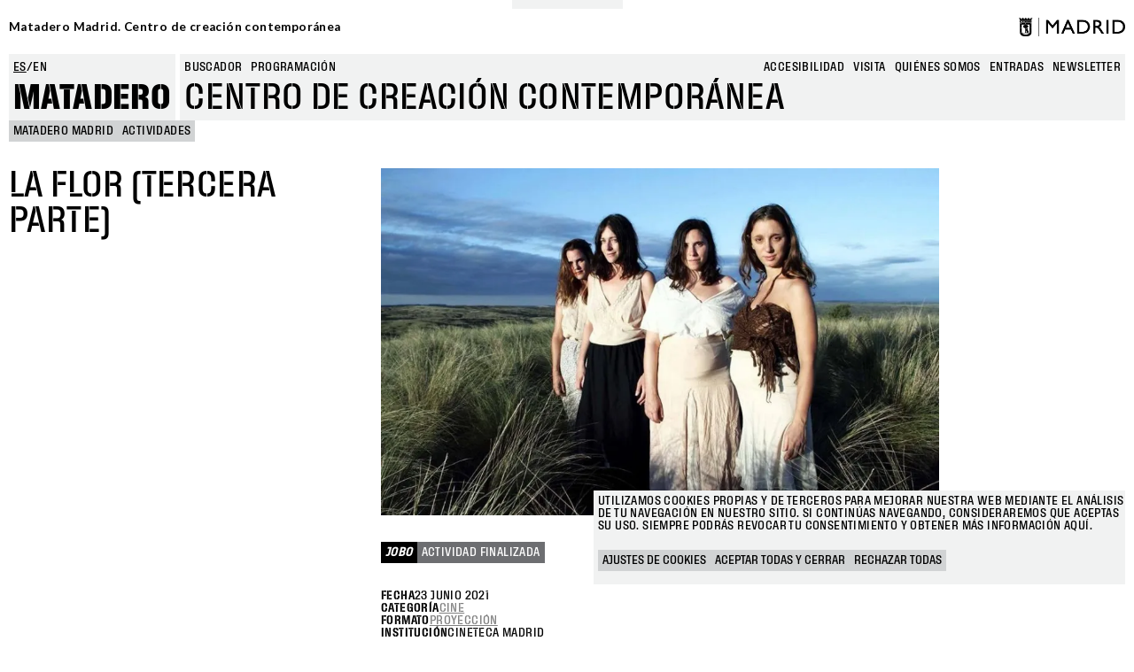

--- FILE ---
content_type: text/html; charset=UTF-8
request_url: https://www.mataderomadrid.org/programacion/la-flor-tercera-parte-0
body_size: 10633
content:
<!DOCTYPE html>
<html lang="es" dir="ltr" prefix="og: https://ogp.me/ns#">
  <head>
    <meta charset="utf-8" />
<script>window.dataLayer = window.dataLayer || []; window.dataLayer.push({"":"Matadero Madrid","entityCreated":"1621250144","entityBundle":"activity","entityId":"34538","primaryCategory":"programacion","subCategory1":"la-flor-tercera-parte-0","entityTaxonomy":{"area":{"169":"Cineteca Madrid"},"category":{"181":"Cine"}},"userUid":0});</script>
<script>localStorage.removeItem("popup_show");</script>
<meta name="description" content="Una potencia y ambición atípicas marcan el regreso del director de Historias extraordinarias. Seis relatos –cuatro que empiezan y no terminan, un quinto que sí lo hace y un sexto que acaba sin comenzar– proyectados en tres partes, pero que conforman una misma y gran película." />
<link rel="canonical" href="https://www.mataderomadrid.org/programacion/la-flor-tercera-parte-0" />
<meta property="og:site_name" content="Matadero Madrid" />
<meta property="og:type" content="article" />
<meta property="og:url" content="https://www.mataderomadrid.org/programacion/la-flor-tercera-parte-0" />
<meta property="og:title" content="LA FLOR (TERCERA PARTE)" />
<meta property="og:image" content="https://www.mataderomadrid.org/sites/default/files/file/image/field_images/2024/02/23757_la%20flor%202_1.jpg" />
<meta property="og:image:type" content="image/jpeg" />
<meta property="og:image:width" content="960" />
<meta property="og:image:height" content="600" />
<meta name="twitter:card" content="summary_large_image" />
<meta name="twitter:title" content="LA FLOR (TERCERA PARTE)" />
<meta name="twitter:image" content="https://www.mataderomadrid.org/sites/default/files/file/image/field_images/2024/02/23757_la%20flor%202_1.jpg" />
<meta name="Generator" content="Drupal 10 (https://www.drupal.org)" />
<meta name="MobileOptimized" content="width" />
<meta name="HandheldFriendly" content="true" />
<meta name="viewport" content="width=device-width, initial-scale=1, shrink-to-fit=no" />
<meta http-equiv="x-ua-compatible" content="ie=edge" />
<link rel="icon" href="/themes/custom/new_matadero/favicon.ico" type="image/vnd.microsoft.icon" />
<link rel="alternate" hreflang="es" href="https://www.mataderomadrid.org/programacion/la-flor-tercera-parte-0" />
<script src="/sites/default/files/eu_cookie_compliance/eu_cookie_compliance.script.js?t95l4l" defer></script>

    <title>LA FLOR (TERCERA PARTE) | Matadero Madrid</title>
    <link rel="stylesheet" media="all" href="/libraries/slick-carousel/slick/slick.css?t95l4l" />
<link rel="stylesheet" media="all" href="/core/misc/components/progress.module.css?t95l4l" />
<link rel="stylesheet" media="all" href="/core/misc/components/ajax-progress.module.css?t95l4l" />
<link rel="stylesheet" media="all" href="/core/modules/system/css/components/align.module.css?t95l4l" />
<link rel="stylesheet" media="all" href="/core/modules/system/css/components/fieldgroup.module.css?t95l4l" />
<link rel="stylesheet" media="all" href="/core/modules/system/css/components/container-inline.module.css?t95l4l" />
<link rel="stylesheet" media="all" href="/core/modules/system/css/components/clearfix.module.css?t95l4l" />
<link rel="stylesheet" media="all" href="/core/modules/system/css/components/details.module.css?t95l4l" />
<link rel="stylesheet" media="all" href="/core/modules/system/css/components/hidden.module.css?t95l4l" />
<link rel="stylesheet" media="all" href="/core/modules/system/css/components/item-list.module.css?t95l4l" />
<link rel="stylesheet" media="all" href="/core/modules/system/css/components/js.module.css?t95l4l" />
<link rel="stylesheet" media="all" href="/core/modules/system/css/components/nowrap.module.css?t95l4l" />
<link rel="stylesheet" media="all" href="/core/modules/system/css/components/position-container.module.css?t95l4l" />
<link rel="stylesheet" media="all" href="/core/modules/system/css/components/reset-appearance.module.css?t95l4l" />
<link rel="stylesheet" media="all" href="/core/modules/system/css/components/resize.module.css?t95l4l" />
<link rel="stylesheet" media="all" href="/core/modules/system/css/components/system-status-counter.css?t95l4l" />
<link rel="stylesheet" media="all" href="/core/modules/system/css/components/system-status-report-counters.css?t95l4l" />
<link rel="stylesheet" media="all" href="/core/modules/system/css/components/system-status-report-general-info.css?t95l4l" />
<link rel="stylesheet" media="all" href="/core/modules/system/css/components/tablesort.module.css?t95l4l" />
<link rel="stylesheet" media="all" href="/core/../themes/contrib/bootstrap_barrio/components/menu/menu.css?t95l4l" />
<link rel="stylesheet" media="all" href="/core/../themes/contrib/bootstrap_barrio/components/menu_main/menu_main.css?t95l4l" />
<link rel="stylesheet" media="all" href="/modules/contrib/eu_cookie_compliance/css/eu_cookie_compliance.bare.css?t95l4l" />
<link rel="stylesheet" media="all" href="/modules/contrib/better_exposed_filters/css/better_exposed_filters.css?t95l4l" />
<link rel="stylesheet" media="all" href="/modules/custom/mdcommon/modules/md_accesibility/css/accesibility.css?t95l4l" />
<link rel="stylesheet" media="all" href="/modules/contrib/social_media_links/css/social_media_links.theme.css?t95l4l" />
<link rel="stylesheet" media="all" href="/themes/contrib/bootstrap_barrio/css/components/node.css?t95l4l" />
<link rel="stylesheet" media="all" href="/themes/contrib/bootstrap_barrio/css/components/form.css?t95l4l" />
<link rel="stylesheet" media="all" href="/themes/contrib/bootstrap_barrio/css/colors/messages/messages-light.css?t95l4l" />
<link rel="stylesheet" media="all" href="/themes/custom/new_matadero/css/style.css?t95l4l" />
<link rel="stylesheet" media="all" href="//fonts.googleapis.com/css2?family=Lato:wght@700&amp;display=swap" />
<link rel="stylesheet" media="all" href="/themes/custom/new_matadero/css/theme/node/activity/node.activity.full.css?t95l4l" />
<link rel="stylesheet" media="all" href="/themes/custom/new_matadero/css/theme/node/mediateca/node.mediateca_video.full.css?t95l4l" />

    <script type="application/json" data-drupal-selector="drupal-settings-json">{"path":{"baseUrl":"\/","pathPrefix":"","currentPath":"node\/34538","currentPathIsAdmin":false,"isFront":false,"currentLanguage":"es"},"pluralDelimiter":"\u0003","suppressDeprecationErrors":true,"gtag":{"tagId":"","consentMode":false,"otherIds":[],"events":[],"additionalConfigInfo":[]},"ajaxPageState":{"libraries":"[base64]","theme":"new_matadero","theme_token":null},"ajaxTrustedUrl":{"\/buscar":true},"gtm":{"tagId":null,"settings":{"data_layer":"dataLayer","include_classes":true,"allowlist_classes":["google","nonGooglePixels","nonGoogleScripts","nonGoogleIframes"],"blocklist_classes":["customScripts","customPixels"],"include_environment":false,"environment_id":"","environment_token":""},"tagIds":["GTM-5TSV6J9"]},"dataLayer":{"defaultLang":"es","languages":{"es":{"id":"es","name":"Espa\u00f1ol","direction":"ltr","weight":0},"en":{"id":"en","name":"English","direction":"ltr","weight":1}}},"eu_cookie_compliance":{"cookie_policy_version":"1.0.0","popup_enabled":true,"popup_agreed_enabled":false,"popup_hide_agreed":false,"popup_clicking_confirmation":false,"popup_scrolling_confirmation":false,"popup_html_info":"\u003Cbutton type=\u0022button\u0022 class=\u0022eu-cookie-withdraw-tab\u0022\u003EGestionar cookies\u003C\/button\u003E\n\n\n\u003Cdiv role=\u0022alertdialog\u0022 aria-labelledby=\u0022popup-text\u0022  class=\u0022eu-cookie-compliance-banner eu-cookie-compliance-banner-info eu-cookie-compliance-banner--categories\u0022\u003E\n  \u003Cdiv class=\u0022popup-content info eu-cookie-compliance-content\u0022\u003E\n    \u003Cdiv id=\u0022popup-title\u0022 class=\u0022eu-cookie-compliance-title\u0022\u003E\n    \u003C\/div\u003E\n    \u003Cdiv id=\u0022popup-text\u0022 class=\u0022eu-cookie-compliance-message\u0022\u003E\n      \u003Cp\u003EUtilizamos cookies propias y de terceros para mejorar nuestra web mediante el an\u00e1lisis de tu navegaci\u00f3n en nuestro sitio. Si contin\u00faas navegando, consideraremos que aceptas su uso. Siempre podr\u00e1s revocar tu consentimiento y obtener m\u00e1s informaci\u00f3n aqu\u00ed.\u003C\/p\u003E\n          \u003C\/div\u003E\n\n                \u003Cdiv id=\u0022eu-cookie-compliance-categories-modal-overlay\u0022 class=\u0022eu-cookie-compliance-categories-modal-overlay\u0022\u003E\n              \u003Cdiv id=\u0022eu-cookie-compliance-categories-dialog\u0022 class=\u0022eu-cookie-compliance-categories-dialog\u0022\u003E\n                  \u003Cdiv id=\u0022eu-cookie-compliance-dialog-close\u0022 class=\u0022eu-cookie-compliance-dialog-close\u0022\u003E\n                      \u003Cspan\u003ECerrar\u003C\/span\u003E\n                      \u003Cimg src=\u0022\/themes\/custom\/new_matadero\/assets\/img\/icon-close.svg\u0022 alt=\u0022close\u0022\u003E\n                  \u003C\/div\u003E\n                  \u003Cdiv id=\u0022eu-cookie-compliance-summary\u0022 class=\u0022eu-cookie-compliance-summary\u0022\u003E\n                      \u003Ch2\u003EAjustes de cookies\u003C\/h2\u003E\n                      \u003Cp\u003ELas cookies son peque\u00f1os elementos de una web que se almacena en el ordenador, m\u00f3vil o tablet del usuario mientras est\u00e1 navegando. Nuestras cookies no guardan datos de car\u00e1cter personal y se utilizan para mejorar y optimizar su visita.\u003C\/p\u003E\n                  \u003C\/div\u003E\n                  \u003Cdiv id=\u0022eu-cookie-compliance-categories\u0022 class=\u0022eu-cookie-compliance-categories\u0022\u003E\n                                                \u003Cdetails class=\u0022eu-cookie-compliance-category\u0022\u003E\n                              \u003Csummary\u003EGeneral\u003C\/summary\u003E\n                              \u003Cdiv class=\u0022flex-container\u0022\u003E\n                                  \u003Cdiv class=\u0022category-checkbox\u0022\u003E\n                                      \u003Cinput type=\u0022checkbox\u0022 name=\u0022cookie-categories\u0022 id=\u0022cookie-category-general\u0022\n                                             value=\u0022general\u0022\n                                               checked                                                disabled  \u003E\n                                      \u003Clabel for=\u0022cookie-category-general\u0022\u003E\u003C\/label\u003E\n                                  \u003C\/div\u003E\n                                                                        \u003Cdiv class=\u0022eu-cookie-compliance-category-description\u0022\u003ECookies propias de sesi\u00f3n como la aceptaci\u00f3n de cookies\u003C\/div\u003E\n                                                                \u003C\/div\u003E\n                          \u003C\/details\u003E\n                                                \u003Cdetails class=\u0022eu-cookie-compliance-category\u0022\u003E\n                              \u003Csummary\u003ESeguimiento\u003C\/summary\u003E\n                              \u003Cdiv class=\u0022flex-container\u0022\u003E\n                                  \u003Cdiv class=\u0022category-checkbox\u0022\u003E\n                                      \u003Cinput type=\u0022checkbox\u0022 name=\u0022cookie-categories\u0022 id=\u0022cookie-category-analytics\u0022\n                                             value=\u0022analytics\u0022\n                                                                                             \u003E\n                                      \u003Clabel for=\u0022cookie-category-analytics\u0022\u003E\u003C\/label\u003E\n                                  \u003C\/div\u003E\n                                                                        \u003Cdiv class=\u0022eu-cookie-compliance-category-description\u0022\u003ECookies de an\u00e1lisis y seguimiento (Google Analytics, Google Tag Manager)\u003C\/div\u003E\n                                                                \u003C\/div\u003E\n                          \u003C\/details\u003E\n                                        \u003C\/div\u003E\n                  \u003Cdiv id=\u0022popup-buttons\u0022 class=\u0022eu-cookie-compliance-buttons eu-cookie-compliance-has-categories\u0022\u003E\n                                                \u003Cbutton type=\u0022button\u0022 class=\u0022eu-cookie-compliance-save-preferences-button\u0022\u003EGuardar ajustes\u003C\/button\u003E\n                                            \u003Cbutton type=\u0022button\u0022 class=\u0022agree-button eu-cookie-compliance-default-button button button--small button--primary\u0022\u003EAceptar todas y cerrar\u003C\/button\u003E\n                  \u003C\/div\u003E\n              \u003C\/div\u003E\n          \u003C\/div\u003E\n      \n    \u003Cdiv id=\u0022popup-buttons\u0022 class=\u0022eu-cookie-compliance-buttons eu-cookie-compliance-has-categories\u0022\u003E\n              \u003Cbutton type=\u0022button\u0022 class=\u0022eu-cookie-compliance-open-dialog\u0022\u003EAjustes de cookies\u003C\/button\u003E\n            \u003Cbutton type=\u0022button\u0022 class=\u0022agree-button eu-cookie-compliance-default-button button button--small button--primary\u0022\u003EAceptar todas y cerrar\u003C\/button\u003E\n              \u003Cbutton type=\u0022button\u0022 class=\u0022eu-cookie-compliance-default-button eu-cookie-compliance-reject-button button button--small\u0022\u003ERechazar todas\u003C\/button\u003E\n                    \u003Cbutton type=\u0022button\u0022 class=\u0022eu-cookie-withdraw-button visually-hidden button button--small\u0022\u003ERevocar consentimiento\u003C\/button\u003E\n          \u003C\/div\u003E\n\n  \u003C\/div\u003E\n\u003C\/div\u003E","use_mobile_message":false,"mobile_popup_html_info":"\u003Cbutton type=\u0022button\u0022 class=\u0022eu-cookie-withdraw-tab\u0022\u003EGestionar cookies\u003C\/button\u003E\n\n\n\u003Cdiv role=\u0022alertdialog\u0022 aria-labelledby=\u0022popup-text\u0022  class=\u0022eu-cookie-compliance-banner eu-cookie-compliance-banner-info eu-cookie-compliance-banner--categories\u0022\u003E\n  \u003Cdiv class=\u0022popup-content info eu-cookie-compliance-content\u0022\u003E\n    \u003Cdiv id=\u0022popup-title\u0022 class=\u0022eu-cookie-compliance-title\u0022\u003E\n    \u003C\/div\u003E\n    \u003Cdiv id=\u0022popup-text\u0022 class=\u0022eu-cookie-compliance-message\u0022\u003E\n      \n          \u003C\/div\u003E\n\n                \u003Cdiv id=\u0022eu-cookie-compliance-categories-modal-overlay\u0022 class=\u0022eu-cookie-compliance-categories-modal-overlay\u0022\u003E\n              \u003Cdiv id=\u0022eu-cookie-compliance-categories-dialog\u0022 class=\u0022eu-cookie-compliance-categories-dialog\u0022\u003E\n                  \u003Cdiv id=\u0022eu-cookie-compliance-dialog-close\u0022 class=\u0022eu-cookie-compliance-dialog-close\u0022\u003E\n                      \u003Cspan\u003ECerrar\u003C\/span\u003E\n                      \u003Cimg src=\u0022\/themes\/custom\/new_matadero\/assets\/img\/icon-close.svg\u0022 alt=\u0022close\u0022\u003E\n                  \u003C\/div\u003E\n                  \u003Cdiv id=\u0022eu-cookie-compliance-summary\u0022 class=\u0022eu-cookie-compliance-summary\u0022\u003E\n                      \u003Ch2\u003EAjustes de cookies\u003C\/h2\u003E\n                      \u003Cp\u003ELas cookies son peque\u00f1os elementos de una web que se almacena en el ordenador, m\u00f3vil o tablet del usuario mientras est\u00e1 navegando. Nuestras cookies no guardan datos de car\u00e1cter personal y se utilizan para mejorar y optimizar su visita.\u003C\/p\u003E\n                  \u003C\/div\u003E\n                  \u003Cdiv id=\u0022eu-cookie-compliance-categories\u0022 class=\u0022eu-cookie-compliance-categories\u0022\u003E\n                                                \u003Cdetails class=\u0022eu-cookie-compliance-category\u0022\u003E\n                              \u003Csummary\u003EGeneral\u003C\/summary\u003E\n                              \u003Cdiv class=\u0022flex-container\u0022\u003E\n                                  \u003Cdiv class=\u0022category-checkbox\u0022\u003E\n                                      \u003Cinput type=\u0022checkbox\u0022 name=\u0022cookie-categories\u0022 id=\u0022cookie-category-general\u0022\n                                             value=\u0022general\u0022\n                                               checked                                                disabled  \u003E\n                                      \u003Clabel for=\u0022cookie-category-general\u0022\u003E\u003C\/label\u003E\n                                  \u003C\/div\u003E\n                                                                        \u003Cdiv class=\u0022eu-cookie-compliance-category-description\u0022\u003ECookies propias de sesi\u00f3n como la aceptaci\u00f3n de cookies\u003C\/div\u003E\n                                                                \u003C\/div\u003E\n                          \u003C\/details\u003E\n                                                \u003Cdetails class=\u0022eu-cookie-compliance-category\u0022\u003E\n                              \u003Csummary\u003ESeguimiento\u003C\/summary\u003E\n                              \u003Cdiv class=\u0022flex-container\u0022\u003E\n                                  \u003Cdiv class=\u0022category-checkbox\u0022\u003E\n                                      \u003Cinput type=\u0022checkbox\u0022 name=\u0022cookie-categories\u0022 id=\u0022cookie-category-analytics\u0022\n                                             value=\u0022analytics\u0022\n                                                                                             \u003E\n                                      \u003Clabel for=\u0022cookie-category-analytics\u0022\u003E\u003C\/label\u003E\n                                  \u003C\/div\u003E\n                                                                        \u003Cdiv class=\u0022eu-cookie-compliance-category-description\u0022\u003ECookies de an\u00e1lisis y seguimiento (Google Analytics, Google Tag Manager)\u003C\/div\u003E\n                                                                \u003C\/div\u003E\n                          \u003C\/details\u003E\n                                        \u003C\/div\u003E\n                  \u003Cdiv id=\u0022popup-buttons\u0022 class=\u0022eu-cookie-compliance-buttons eu-cookie-compliance-has-categories\u0022\u003E\n                                                \u003Cbutton type=\u0022button\u0022 class=\u0022eu-cookie-compliance-save-preferences-button\u0022\u003EGuardar ajustes\u003C\/button\u003E\n                                            \u003Cbutton type=\u0022button\u0022 class=\u0022agree-button eu-cookie-compliance-default-button button button--small button--primary\u0022\u003EAceptar todas y cerrar\u003C\/button\u003E\n                  \u003C\/div\u003E\n              \u003C\/div\u003E\n          \u003C\/div\u003E\n      \n    \u003Cdiv id=\u0022popup-buttons\u0022 class=\u0022eu-cookie-compliance-buttons eu-cookie-compliance-has-categories\u0022\u003E\n              \u003Cbutton type=\u0022button\u0022 class=\u0022eu-cookie-compliance-open-dialog\u0022\u003EAjustes de cookies\u003C\/button\u003E\n            \u003Cbutton type=\u0022button\u0022 class=\u0022agree-button eu-cookie-compliance-default-button button button--small button--primary\u0022\u003EAceptar todas y cerrar\u003C\/button\u003E\n              \u003Cbutton type=\u0022button\u0022 class=\u0022eu-cookie-compliance-default-button eu-cookie-compliance-reject-button button button--small\u0022\u003ERechazar todas\u003C\/button\u003E\n                    \u003Cbutton type=\u0022button\u0022 class=\u0022eu-cookie-withdraw-button visually-hidden button button--small\u0022\u003ERevocar consentimiento\u003C\/button\u003E\n          \u003C\/div\u003E\n\n  \u003C\/div\u003E\n\u003C\/div\u003E","mobile_breakpoint":768,"popup_html_agreed":false,"popup_use_bare_css":true,"popup_height":"auto","popup_width":"100%","popup_delay":0,"popup_link":"\/politica-de-cookies","popup_link_new_window":true,"popup_position":false,"fixed_top_position":true,"popup_language":"es","store_consent":false,"better_support_for_screen_readers":false,"cookie_name":"cookie-agreed2","reload_page":false,"domain":"","domain_all_sites":false,"popup_eu_only":false,"popup_eu_only_js":false,"cookie_lifetime":100,"cookie_session":0,"set_cookie_session_zero_on_disagree":1,"disagree_do_not_show_popup":false,"method":"categories","automatic_cookies_removal":true,"allowed_cookies":"","withdraw_markup":"\u003Cbutton type=\u0022button\u0022 class=\u0022eu-cookie-withdraw-tab\u0022\u003EGestionar cookies\u003C\/button\u003E\n\u003Cdiv aria-labelledby=\u0022popup-text\u0022 class=\u0022eu-cookie-withdraw-banner\u0022\u003E\n  \u003Cdiv class=\u0022popup-content info eu-cookie-compliance-content\u0022\u003E\n    \u003Cdiv id=\u0022popup-text\u0022 class=\u0022eu-cookie-compliance-message\u0022 role=\u0022document\u0022\u003E\n      \u003Ch2\u003EWe use cookies on this site to enhance your user experience\u003C\/h2\u003E\u003Cp\u003EYou have given your consent for us to set cookies.\u003C\/p\u003E\n    \u003C\/div\u003E\n    \u003Cdiv id=\u0022popup-buttons\u0022 class=\u0022eu-cookie-compliance-buttons\u0022\u003E\n      \u003Cbutton type=\u0022button\u0022 class=\u0022eu-cookie-withdraw-button  button button--small button--primary\u0022\u003ERevocar consentimiento\u003C\/button\u003E\n    \u003C\/div\u003E\n  \u003C\/div\u003E\n\u003C\/div\u003E","withdraw_enabled":true,"reload_options":0,"reload_routes_list":"","withdraw_button_on_info_popup":true,"cookie_categories":["general","analytics"],"cookie_categories_details":{"general":{"uuid":"141fffe9-9f91-48da-9725-e82a52c5be06","langcode":"es","status":true,"dependencies":[],"id":"general","label":"General","description":"Cookies propias de sesi\u00f3n como la aceptaci\u00f3n de cookies","checkbox_default_state":"required","weight":-9},"analytics":{"uuid":"3f2eba85-9aad-4fce-b35f-29f2875a3111","langcode":"es","status":true,"dependencies":[],"id":"analytics","label":"Seguimiento","description":"Cookies de an\u00e1lisis y seguimiento (Google Analytics, Google Tag Manager)","checkbox_default_state":"unchecked","weight":-8}},"enable_save_preferences_button":true,"cookie_value_disagreed":"0","cookie_value_agreed_show_thank_you":"1","cookie_value_agreed":"2","containing_element":"body","settings_tab_enabled":false,"olivero_primary_button_classes":" button button--small button--primary","olivero_secondary_button_classes":" button button--small","close_button_action":"close_banner","open_by_default":true,"modules_allow_popup":true,"hide_the_banner":false,"geoip_match":true,"unverified_scripts":["\/sites\/default\/files\/google_tag\/matadero_madrid\/google_tag.script.js","\/sites\/default\/files\/google_tag\/matadero_madrid\/google_tag.data_layer.js"]},"field_group":{"html_element":{"mode":"full","context":"view","settings":{"classes":"main-content--left","show_empty_fields":false,"id":"","element":"div","show_label":false,"label_element":"h3","label_element_classes":"","attributes":"","effect":"none","speed":"fast"}}},"ajax":[],"user":{"uid":0,"permissionsHash":"9b1f68c242cae8cb1e11c86928344c1533ea3930ccb4d981a6f736e96b5e18eb"}}</script>
<script src="/core/misc/drupalSettingsLoader.js?v=10.4.5"></script>
<script src="/modules/contrib/google_tag/js/gtag.js?t95l4l"></script>
<script src="/modules/contrib/google_tag/js/gtm.js?t95l4l"></script>

  </head>
  <body class="layout-no-sidebars page-node-34538 path-node node--type-activity">
    <a href="#main-content" class="visually-hidden-focusable">
      Pasar al contenido principal
    </a>
    <noscript><iframe src="https://www.googletagmanager.com/ns.html?id=GTM-5TSV6J9"
                  height="0" width="0" style="display:none;visibility:hidden"></iframe></noscript>

      <div class="dialog-off-canvas-main-canvas" data-off-canvas-main-canvas>
    
<div id="page-wrapper">
  <div id="page">
            <section class="row region region-top-header">
    <div id="block-new-matadero-town-hall-header" data-block-plugin-id="md_town_hall_header_block" class="block block-mdcommon block-md-town-hall-header-block">
  
    
      <div class="content">
      <div class="web-name"><a href="/">Matadero Madrid. Centro de creación contemporánea</a></div>
<div class="logo"><a href="https://www.mataderomadrid.org/" class="ayto-logo" title="Ayuntamiento de Madrid" target="_blank"><img class="img-logo-madrid" src="/themes/custom/new_matadero/img/logo.png" alt="Madrid logo" />
</a></div>

    </div>
  </div>

  </section>

        <header id="header" class="header" role="banner" aria-label="Cabecera de sitio">
              <div class="content-wrapper">
            <section class="row region region-header-left">
    <div class="language-switcher-language-url block block-language block-language-blocklanguage-interface" id="block-new-matadero-language-switcher" role="navigation" data-block-plugin-id="language_block:language_interface">
  
    
      <div class="content">
      

  <nav class="links nav links-inline"><span hreflang="es" data-drupal-link-system-path="node/34538" class="es nav-link is-active" aria-current="page"><a href="/programacion/la-flor-tercera-parte-0" class="language-link is-active" hreflang="es" data-drupal-link-system-path="node/34538" aria-current="page">es</a></span><span hreflang="en" data-drupal-link-system-path="node/34538" class="en nav-link"><a href="/en/node/34538" class="language-link" hreflang="en" data-drupal-link-system-path="node/34538">en</a></span></nav>

    </div>
  </div>
<div id="block-new-matadero-site-name" data-block-plugin-id="custom_markup" class="block block-custom-markup-block block-custom-markup">
  
    
      <div class="content">
      <p><a href=/>Matadero</a></p>

    </div>
  </div>

  </section>

            <section class="row region region-header-right">
    <div class="views-exposed-form bef-exposed-form block block-views block-views-exposed-filter-blockgeneral-search-page-1" data-drupal-selector="views-exposed-form-general-search-page-1" id="block-new-matadero-search-input" data-block-plugin-id="views_exposed_filter_block:general_search-page_1">
  
    
      <div class="content">
      
<form action="/buscar" method="get" id="views-exposed-form-general-search-page-1" accept-charset="UTF-8">
  <div class="d-flex flex-wrap">
  





  <div class="js-form-item js-form-type-textfield form-type-textfield js-form-item-t form-item-t mb-3">
          <label for="edit-t">Buscar</label>
                    <input data-drupal-selector="edit-t" type="text" id="edit-t" name="t" value="" size="30" maxlength="128" placeholder="ESCRIBE AQUÍ" class="form-control" />

                      </div>
<div data-drupal-selector="edit-actions" class="form-actions js-form-wrapper form-wrapper mb-3" id="edit-actions"><button data-drupal-selector="edit-submit-general-search" type="submit" id="edit-submit-general-search" value="Apply" class="button js-form-submit form-submit btn btn-primary">Apply</button>
</div>

</div>

</form>

    </div>
  </div>
<nav role="navigation"  aria-label="Busqueda" aria-labelledby="block-new-matadero-search-menu-menu" id="block-new-matadero-search-menu" data-block-plugin-id="system_menu_block:search" class="block block-menu navigation menu--search">
        
                  <ul class="clearfix nav" data-component-id="bootstrap_barrio:menu">
                    <li class="nav-item">
                <span class="nav-link nav-link-">Buscador</span>
              </li>
                <li class="nav-item">
                <a href="/programacion" class="nav-link nav-link--programacion" data-drupal-link-system-path="programacion">Programación</a>
              </li>
        </ul>
  



  </nav>
<nav role="navigation"  aria-label="Navegación principal" aria-labelledby="block-new-matadero-menu-main-menu" id="block-new-matadero-menu-main" data-block-plugin-id="system_menu_block:main" class="block block-menu navigation menu--main">
        
              <ul class="clearfix nav navbar-nav" data-component-id="bootstrap_barrio:menu_main">
                    <li class="nav-item">
                          <a href="/accesibilidad" class="nav-link nav-link--accesibilidad" data-drupal-link-system-path="node/40233">Accesibilidad</a>
              </li>
                <li class="nav-item">
                          <a href="/visita" class="nav-link nav-link--visita" data-drupal-link-system-path="node/40225">Visita</a>
              </li>
                <li class="nav-item">
                          <a href="/quienes-somos" class="nav-link nav-link--quienes-somos" data-drupal-link-system-path="node/40223">Quiénes somos</a>
              </li>
                <li class="nav-item">
                          <a href="https://tienda.madrid-destino.com" target="_blank" class="nav-link nav-link-https--tiendamadrid-destinocom">entradas</a>
              </li>
                <li class="nav-item">
                          <a href="https://md-matadero.app.teenvio.com/form/md_matadero/1/" target="_blank" class="nav-link nav-link-https--md-mataderoappteenviocom-form-md-matadero-1-">newsletter</a>
              </li>
        </ul>
  



  </nav>
<div id="block-new-matadero-site-branding" data-block-plugin-id="custom_markup" class="block block-custom-markup-block block-custom-markup">
  
    
      <div class="content">
      <p>Centro de creación contemporánea</p>

    </div>
  </div>

  </section>

        </div>
          <section class="row region region-header-bottom">
    <div id="block-new-matadero-breadcrumbs" data-block-plugin-id="system_breadcrumb_block" class="block block-system block-system-breadcrumb-block">
  
    
      <div class="content">
      <nav role="navigation" aria-label="breadcrumb" style="">
  <ol class="breadcrumb">
                            <li class="breadcrumb-item">
            <a href="/">MATADERO MADRID</a>
          </li>
                                          <li class="breadcrumb-item">
            <a href="/programacion">Actividades</a>
          </li>
                    </ol>

                
  </nav>

    </div>
  </div>
<div data-drupal-messages-fallback class="hidden"></div>

  </section>

          </header>
    <header id="mobile-header" class="mobile-header" role="banner" aria-label="Cabecera de sitio">
        <section class="row region region-header-mobile-visible">
    <div id="block-new-matadero-site-name-mobile" data-block-plugin-id="custom_markup" class="block block-custom-markup-block block-custom-markup">
  
    
      <div class="content">
      <p><a href="/">Matadero</a></p>

    </div>
  </div>
<div id="block-new-matadero-menu-trigger" data-block-plugin-id="custom_markup" class="block block-custom-markup-block block-custom-markup">
  
    
      <div class="content">
      <p>MENU</p>

    </div>
  </div>
<div id="block-new-matadero-breadcrumbs-mobile" data-block-plugin-id="system_breadcrumb_block" class="block block-system block-system-breadcrumb-block">
  
    
      <div class="content">
      <nav role="navigation" aria-label="breadcrumb" style="">
  <ol class="breadcrumb">
                            <li class="breadcrumb-item">
            <a href="/">MATADERO MADRID</a>
          </li>
                                          <li class="breadcrumb-item">
            <a href="/programacion">Actividades</a>
          </li>
                    </ol>

                
  </nav>

    </div>
  </div>

  </section>

        <section class="row region region-header-mobile">
    <div class="views-exposed-form bef-exposed-form block block-views block-views-exposed-filter-blockgeneral-search-page-1" data-drupal-selector="views-exposed-form-general-search-page-1" id="block-new-matadero-search-input-mobile" data-block-plugin-id="views_exposed_filter_block:general_search-page_1">
  
    
      <div class="content">
      
<form action="/buscar" method="get" id="views-exposed-form-general-search-page-1" accept-charset="UTF-8">
  <div class="d-flex flex-wrap">
  





  <div class="js-form-item js-form-type-textfield form-type-textfield js-form-item-t form-item-t mb-3">
          <label for="edit-t--2">Buscar</label>
                    <input data-drupal-selector="edit-t" type="text" id="edit-t--2" name="t" value="" size="30" maxlength="128" placeholder="ESCRIBE AQUÍ" class="form-control" />

                      </div>
<div data-drupal-selector="edit-actions" class="form-actions js-form-wrapper form-wrapper mb-3" id="edit-actions--2"><button data-drupal-selector="edit-submit-general-search-2" type="submit" id="edit-submit-general-search--2" value="Apply" class="button js-form-submit form-submit btn btn-primary">Apply</button>
</div>

</div>

</form>

    </div>
  </div>
<div class="language-switcher-language-url block block-language block-language-blocklanguage-interface" id="block-new-matadero-language-switcher-mobile" role="navigation" data-block-plugin-id="language_block:language_interface">
  
    
      <div class="content">
      

  <nav class="links nav links-inline"><span hreflang="es" data-drupal-link-system-path="node/34538" class="es nav-link is-active" aria-current="page"><a href="/programacion/la-flor-tercera-parte-0" class="language-link is-active" hreflang="es" data-drupal-link-system-path="node/34538" aria-current="page">es</a></span><span hreflang="en" data-drupal-link-system-path="node/34538" class="en nav-link"><a href="/en/node/34538" class="language-link" hreflang="en" data-drupal-link-system-path="node/34538">en</a></span></nav>

    </div>
  </div>
<div id="block-new-matadero-menu-main-mobile" data-block-plugin-id="system_menu_block:main" class="block block-system block-system-menu-blockmain">
  
    
      <div class="content">
      
              <ul class="clearfix nav navbar-nav" data-component-id="bootstrap_barrio:menu_main">
                    <li class="nav-item">
                          <a href="/accesibilidad" class="nav-link nav-link--accesibilidad" data-drupal-link-system-path="node/40233">Accesibilidad</a>
              </li>
                <li class="nav-item">
                          <a href="/visita" class="nav-link nav-link--visita" data-drupal-link-system-path="node/40225">Visita</a>
              </li>
                <li class="nav-item">
                          <a href="/quienes-somos" class="nav-link nav-link--quienes-somos" data-drupal-link-system-path="node/40223">Quiénes somos</a>
              </li>
                <li class="nav-item">
                          <a href="https://tienda.madrid-destino.com" target="_blank" class="nav-link nav-link-https--tiendamadrid-destinocom">entradas</a>
              </li>
                <li class="nav-item">
                          <a href="https://md-matadero.app.teenvio.com/form/md_matadero/1/" target="_blank" class="nav-link nav-link-https--md-mataderoappteenviocom-form-md-matadero-1-">newsletter</a>
              </li>
        </ul>
  



    </div>
  </div>
<nav role="navigation"  aria-label="Busqueda" aria-labelledby="block-new-matadero-search-menu-mobile-menu" id="block-new-matadero-search-menu-mobile" data-block-plugin-id="system_menu_block:search" class="block block-menu navigation menu--search">
        
                  <ul class="clearfix nav" data-component-id="bootstrap_barrio:menu">
                    <li class="nav-item">
                <span class="nav-link nav-link-">Buscador</span>
              </li>
                <li class="nav-item">
                <a href="/programacion" class="nav-link nav-link--programacion" data-drupal-link-system-path="programacion">Programación</a>
              </li>
        </ul>
  



  </nav>
<nav role="navigation"  aria-label="Residencias" aria-labelledby="block-new-matadero-residences-mobile-menu" id="block-new-matadero-residences-mobile" data-block-plugin-id="system_menu_block:residences" class="block block-menu navigation menu--residences">
        
                  <ul class="clearfix nav" data-component-id="bootstrap_barrio:menu">
                    <li class="nav-item">
                <a href="/residencias" class="nav-link nav-link--residencias" data-drupal-link-system-path="residencias">Artistas en residencia</a>
              </li>
                <li class="nav-item">
                <a href="/convocatorias" class="nav-link nav-link--convocatorias" data-drupal-link-system-path="convocatorias">Convocatorias</a>
              </li>
        </ul>
  



  </nav>
<nav role="navigation"  aria-label="Afiliados" aria-labelledby="block-new-matadero-menu-affiliates-mobile-menu" id="block-new-matadero-menu-affiliates-mobile" data-block-plugin-id="system_menu_block:affiliates" class="block block-menu navigation menu--affiliates">
        
                  <ul class="clearfix nav" data-component-id="bootstrap_barrio:menu">
                    <li class="nav-item">
                <a href="/programas/centro-de-residencias-artisticas" class="nav-link nav-link--programas-centro-de-residencias-artisticas" data-drupal-link-system-path="node/25932">Centro de Residencias</a>
              </li>
                <li class="nav-item">
                <a href="https://www.cinetecamadrid.com/" target="_blank" class="nav-link nav-link-https--wwwcinetecamadridcom-">Cineteca Madrid</a>
              </li>
                <li class="nav-item">
                <a href="https://www.intermediae.es/" target="_blank" class="nav-link nav-link-https--wwwintermediaees-">Intermediae</a>
              </li>
                <li class="nav-item">
                <a href="https://www.centrodanzamatadero.es/" target="_blank" class="nav-link nav-link-https--wwwcentrodanzamataderoes-">Centro Danza Matadero</a>
              </li>
                <li class="nav-item">
                <a href="https://www.medialab-matadero.es/" target="_blank" class="nav-link nav-link-https--wwwmedialab-mataderoes-">Medialab</a>
              </li>
                <li class="nav-item">
                <a href="https://www.nave10matadero.es/" target="_blank" class="nav-link nav-link-https--wwwnave10mataderoes-">Nave 10</a>
              </li>
        </ul>
  



  </nav>
<nav role="navigation"  aria-label="Noticias" aria-labelledby="block-new-matadero-menu-news-mobile-menu" id="block-new-matadero-menu-news-mobile" data-block-plugin-id="system_menu_block:news" class="block block-menu navigation menu--news">
        
                  <ul class="clearfix nav" data-component-id="bootstrap_barrio:menu">
                    <li class="nav-item">
                <a href="/mediateca" class="nav-link nav-link--mediateca" data-drupal-link-system-path="mediateca">Mediateca</a>
              </li>
                <li class="nav-item">
                <a href="/noticias" class="nav-link nav-link--noticias" data-drupal-link-system-path="noticias">Noticias</a>
              </li>
                <li class="nav-item">
                <a href="/prensa" class="nav-link nav-link--prensa">Prensa</a>
              </li>
        </ul>
  



  </nav>
<div id="block-new-matadero-contact-mobile" data-block-plugin-id="custom_markup" class="block block-custom-markup-block block-custom-markup">
  
      <h2>Contact</h2>
    
      <div class="content">
      <p>info@mataderomadrid.org</p>

<p>913184670 Plaza de Legazpi, 8</p>

<p>MADRID, españa 28900</p>

    </div>
  </div>
<nav role="navigation"  aria-label="Redes sociales" aria-labelledby="block-new-matadero-menu-social-mobile-menu" id="block-new-matadero-menu-social-mobile" data-block-plugin-id="system_menu_block:social" class="block block-menu navigation menu--social">
        
                  <ul class="clearfix nav" data-component-id="bootstrap_barrio:menu">
                    <li class="nav-item">
                <a href="https://www.instagram.com/mataderomadrid/" target="_blank" class="nav-link nav-link-https--wwwinstagramcom-mataderomadrid-">Instagram</a>
              </li>
                <li class="nav-item">
                <a href="https://www.facebook.com/Mataderomadrid/" target="_blank" class="nav-link nav-link-https--wwwfacebookcom-mataderomadrid-">Facebook</a>
              </li>
                <li class="nav-item">
                <a href="https://twitter.com/mataderomadrid" target="_blank" class="nav-link nav-link-https--twittercom-mataderomadrid">X</a>
              </li>
                <li class="nav-item">
                <a href="https://vimeo.com/mataderomadrid" target="_blank" class="nav-link nav-link-https--vimeocom-mataderomadrid">Vimeo</a>
              </li>
                <li class="nav-item">
                <a href="https://www.flickr.com/photos/mataderomadrid/" target="_blank" class="nav-link nav-link-https--wwwflickrcom-photos-mataderomadrid-">Flickr</a>
              </li>
                <li class="nav-item">
                <a href="https://www.youtube.com/@mataderomadrid9224" target="_blank" class="nav-link nav-link-https--wwwyoutubecom-mataderomadrid9224">YOUTUBE</a>
              </li>
        </ul>
  



  </nav>
<div id="block-new-matadero-legal-mobile" data-block-plugin-id="custom_markup" class="block block-custom-markup-block block-custom-markup">
  
    
      <div class="content">
      <p>MADRID DESTINO CULTURA TURISMO Y NEGOCIO, S.A</p>

    </div>
  </div>
<nav role="navigation"  aria-label="Menu Legal" aria-labelledby="block-new-matadero-menu-legal-mobile-menu" id="block-new-matadero-menu-legal-mobile" data-block-plugin-id="system_menu_block:menu-legag" class="block block-menu navigation menu--menu-legag">
        
                  <ul class="clearfix nav" data-component-id="bootstrap_barrio:menu">
                    <li class="nav-item">
                <a href="/aviso-legal" class="nav-link nav-link--aviso-legal" data-drupal-link-system-path="node/25817">Aviso Legal</a>
              </li>
                <li class="nav-item">
                <a href="/politica-de-cookies" class="nav-link nav-link--politica-de-cookies" data-drupal-link-system-path="node/33091">Política de cookies</a>
              </li>
        </ul>
  



  </nav>

  </section>

    </header>
          <div class="highlighted">
        <aside class="container section clearfix" role="complementary">
          
        </aside>
      </div>
            <div id="main-wrapper" class="layout-main-wrapper clearfix">
              <div id="main" class="container">
          
          <div class="row row-offcanvas row-offcanvas-left clearfix">
            <main class="main-content col" id="content" role="main">
              <section class="section">
                <a href="#main-content" id="main-content" tabindex="-1"></a>
                  <div id="block-new-matadero-content" data-block-plugin-id="system_main_block" class="block block-system block-system-main-block">
  
    
      <div class="content">
      

<article class="node node--type-activity node--view-mode-full clearfix">
  <div class="node__content clearfix">
    
<div  class="main-content">
      
<div  class="main-content--left">
      <h1 class="page-title">LA FLOR (TERCERA PARTE)</h1>
  </div>

<div  class="main-content--right">
      


<div  class="group--gallery">

<div class="slider-wrapper slick--optionset--main-content">
      <div class="field-name--field-media">
    <img src="https://www.mataderomadrid.org/sites/default/files/styles/full_main_content/public/file/image/field_images/2024/02/23757_la%20flor%202_1.jpg.webp?itok=ihIRL2DE" alt="">
      </div>
  </div>

</div>

<div  class="group--tags">
      
            <div class="field field--name-field-jobo field--type-boolean field--label-hidden field__item">Jobo</div>
      
<div  class="field--name-field-field-activity-status">
    <div  class="ended field__item">Actividad Finalizada</div >
      
  </div>

  </div>

<div  class="group--info">
      
<div  class="group--dates">

  <h2 class="field__label">Fecha</h2>
  
    <div class="remove-before field field--name-field-end-date field--type-datetime field--label-hidden field__item">
      23 Junio 2021
    </div>

  
</div>

  <div class="field field--name-field-category field--type-entity-reference field--label-inline">
  <h2 class="field__label">Categoría</h2>
          <div class='field__items'>
              <div class="field__item"><div class="taxonomy-term--view-mode-link-schedule taxonomy-term vocabulary-category" id="taxonomy-term-181">
  

  
  <div class="content">
    <p><a href="/programacion?f%5B0%5D=category%3A181">Cine</a></p>
  </div>
</div>
</div>
              </div>
      </div>

  <div class="field field--name-field-format field--type-entity-reference field--label-inline">
  <h2 class="field__label">Formato</h2>
          <div class='field__items'>
              <div class="field__item"><div class="taxonomy-term--view-mode-link-schedule-full taxonomy-term vocabulary-format" id="taxonomy-term-234">
  

  
  <div class="content">
    <p><a href="/programacion?f%5B0%5D=format%3A234">Proyección</a></p>
  </div>
</div>
</div>
              </div>
      </div>

  <div class="field field--name-field-institution field--type-entity-reference field--label-inline">
  <h2 class="field__label">Institución</h2>
          <div class='field__items'>
              <div class="field__item">Cineteca Madrid</div>
              </div>
      </div>

  </div>

            <div class="clearfix text-formatted field field--name-body field--type-text-with-summary field--label-hidden field__item"><p>Una potencia y ambición atípicas marcan el regreso del director de <em>Historias extraordinarias</em>. Seis relatos –cuatro que empiezan y no terminan, un quinto que sí lo hace y un sexto que acaba sin comenzar– proyectados en tres partes, pero que conforman una misma y gran película.</p>

<p><em>La Flor</em> es un complejo narrativo integrado por&nbsp; seis narraciones independientes radicalmente diferentes entre ellas. El punto de unión entre ellas es que en cada una de&nbsp; dichas historias actúan las mismas cuatro actrices:&nbsp; Pilar Gamboa, Elisa Carricajo, Laura Paredes y&nbsp; Valeria Correa.</p>

<p>Incluye un intervalo de 15 minutos.</p>

<p>&nbsp;</p>

<p>&nbsp;</p></div>
      
<div  class="group--links">
      
  <div class="field field--name-field-url-original field--type-link field--label-hidden field__item">
          <a href="https://www.cinetecamadrid.com/node/28080" target="_blank"> Más información</a>
      </div>


  </div>

  </div>

  </div>

  </div>
</article>

    </div>
  </div>


              </section>
            </main>
                                              </div>
        </div>
          </div>
        <footer class="site-footer">
                        <div class="site-footer__top clearfix">
              <section class="row region region-footer-first">
    <div id="block-new-matadero-contact" data-block-plugin-id="custom_markup" class="block block-custom-markup-block block-custom-markup">
  
      <span>Contact</span>
    
      <div class="content">
      <p>info@mataderomadrid.org</p>

<p>913184670 Plaza de Legazpi, 8</p>

<p>MADRID, españa 28900</p>

    </div>
  </div>
<nav role="navigation"  aria-label="Afiliados" aria-labelledby="block-new-matadero-menu-affiliates-menu" id="block-new-matadero-menu-affiliates" data-block-plugin-id="system_menu_block:affiliates" class="block block-menu navigation menu--affiliates">
        
                  <ul class="clearfix nav" data-component-id="bootstrap_barrio:menu">
                    <li class="nav-item">
                <a href="/programas/centro-de-residencias-artisticas" class="nav-link nav-link--programas-centro-de-residencias-artisticas" data-drupal-link-system-path="node/25932">Centro de Residencias</a>
              </li>
                <li class="nav-item">
                <a href="https://www.cinetecamadrid.com/" target="_blank" class="nav-link nav-link-https--wwwcinetecamadridcom-">Cineteca Madrid</a>
              </li>
                <li class="nav-item">
                <a href="https://www.intermediae.es/" target="_blank" class="nav-link nav-link-https--wwwintermediaees-">Intermediae</a>
              </li>
                <li class="nav-item">
                <a href="https://www.centrodanzamatadero.es/" target="_blank" class="nav-link nav-link-https--wwwcentrodanzamataderoes-">Centro Danza Matadero</a>
              </li>
                <li class="nav-item">
                <a href="https://www.medialab-matadero.es/" target="_blank" class="nav-link nav-link-https--wwwmedialab-mataderoes-">Medialab</a>
              </li>
                <li class="nav-item">
                <a href="https://www.nave10matadero.es/" target="_blank" class="nav-link nav-link-https--wwwnave10mataderoes-">Nave 10</a>
              </li>
        </ul>
  



  </nav>
<nav role="navigation"  aria-label="Noticias" aria-labelledby="block-new-matadero-menu-news-menu" id="block-new-matadero-menu-news" data-block-plugin-id="system_menu_block:news" class="block block-menu navigation menu--news">
        
                  <ul class="clearfix nav" data-component-id="bootstrap_barrio:menu">
                    <li class="nav-item">
                <a href="/mediateca" class="nav-link nav-link--mediateca" data-drupal-link-system-path="mediateca">Mediateca</a>
              </li>
                <li class="nav-item">
                <a href="/noticias" class="nav-link nav-link--noticias" data-drupal-link-system-path="noticias">Noticias</a>
              </li>
                <li class="nav-item">
                <a href="/prensa" class="nav-link nav-link--prensa">Prensa</a>
              </li>
        </ul>
  



  </nav>

  </section>

              <section class="row region region-footer-second">
    <nav role="navigation"  aria-label="Redes sociales" aria-labelledby="block-new-matadero-menu-social-menu" id="block-new-matadero-menu-social" data-block-plugin-id="system_menu_block:social" class="block block-menu navigation menu--social">
        
                  <ul class="clearfix nav" data-component-id="bootstrap_barrio:menu">
                    <li class="nav-item">
                <a href="https://www.instagram.com/mataderomadrid/" target="_blank" class="nav-link nav-link-https--wwwinstagramcom-mataderomadrid-">Instagram</a>
              </li>
                <li class="nav-item">
                <a href="https://www.facebook.com/Mataderomadrid/" target="_blank" class="nav-link nav-link-https--wwwfacebookcom-mataderomadrid-">Facebook</a>
              </li>
                <li class="nav-item">
                <a href="https://twitter.com/mataderomadrid" target="_blank" class="nav-link nav-link-https--twittercom-mataderomadrid">X</a>
              </li>
                <li class="nav-item">
                <a href="https://vimeo.com/mataderomadrid" target="_blank" class="nav-link nav-link-https--vimeocom-mataderomadrid">Vimeo</a>
              </li>
                <li class="nav-item">
                <a href="https://www.flickr.com/photos/mataderomadrid/" target="_blank" class="nav-link nav-link-https--wwwflickrcom-photos-mataderomadrid-">Flickr</a>
              </li>
                <li class="nav-item">
                <a href="https://www.youtube.com/@mataderomadrid9224" target="_blank" class="nav-link nav-link-https--wwwyoutubecom-mataderomadrid9224">YOUTUBE</a>
              </li>
        </ul>
  



  </nav>

  </section>

              <section class="row region region-footer-third">
    <div id="block-new-matadero-legal" data-block-plugin-id="custom_markup" class="block block-custom-markup-block block-custom-markup">
  
    
      <div class="content">
      <p>MADRID DESTINO CULTURA TURISMO Y NEGOCIO, S.A</p>

    </div>
  </div>
<nav role="navigation"  aria-label="Menu Legal" aria-labelledby="block-new-matadero-menu-legal-menu" id="block-new-matadero-menu-legal" data-block-plugin-id="system_menu_block:menu-legag" class="block block-menu navigation menu--menu-legag">
        
                  <ul class="clearfix nav" data-component-id="bootstrap_barrio:menu">
                    <li class="nav-item">
                <a href="/aviso-legal" class="nav-link nav-link--aviso-legal" data-drupal-link-system-path="node/25817">Aviso Legal</a>
              </li>
                <li class="nav-item">
                <a href="/politica-de-cookies" class="nav-link nav-link--politica-de-cookies" data-drupal-link-system-path="node/33091">Política de cookies</a>
              </li>
        </ul>
  



  </nav>

  </section>

            
          </div>
                          </footer>
  </div>
</div>

  </div>

    
    <script src="/themes/custom/new_matadero/js/popper.min.js?v=10.4.5"></script>
<script src="/themes/custom/new_matadero/js/bootstrap.min.js?v=10.4.5"></script>
<script src="/core/assets/vendor/jquery/jquery.min.js?v=3.7.1"></script>
<script src="/core/assets/vendor/once/once.min.js?v=1.0.1"></script>
<script src="/sites/default/files/languages/es_C3o_kSAhKZLmBbGj_6SBE_TKCl3yPqm55Orx5_XJqGM.js?t95l4l"></script>
<script src="/core/misc/drupal.js?v=10.4.5"></script>
<script src="/core/misc/drupal.init.js?v=10.4.5"></script>
<script src="/core/misc/debounce.js?v=10.4.5"></script>
<script src="/libraries/slick-carousel/slick/slick.min.js?v=1.x"></script>
<script src="/core/assets/vendor/tabbable/index.umd.min.js?v=6.2.0"></script>
<script src="/modules/contrib/better_exposed_filters/js/better_exposed_filters.js?v=4.x"></script>
<script src="/modules/contrib/datalayer/js/datalayer.js?v=1.x"></script>
<script src="/modules/contrib/eu_cookie_compliance/js/eu_cookie_compliance.min.js?t95l4l"></script>
<script src="/core/misc/progress.js?v=10.4.5"></script>
<script src="/core/assets/vendor/loadjs/loadjs.min.js?v=4.3.0"></script>
<script src="/core/misc/announce.js?v=10.4.5"></script>
<script src="/core/misc/message.js?v=10.4.5"></script>
<script src="/themes/contrib/bootstrap_barrio/js/messages.js?t95l4l"></script>
<script src="/core/misc/ajax.js?v=10.4.5"></script>
<script src="/modules/contrib/google_tag/js/gtag.ajax.js?t95l4l"></script>
<script src="/modules/custom/nb_common/js/common.js?t95l4l"></script>
<script src="/themes/custom/new_matadero/js/custom/cookies/cookies.js?t95l4l"></script>
<script src="/themes/custom/new_matadero/js/barrio.js?v=10.4.5"></script>
<script src="/themes/custom/new_matadero/js/custom.js?v=10.4.5"></script>
<script src="/themes/custom/new_matadero/js/custom/menu/main/menu_main.js?t95l4l"></script>
<script src="/themes/custom/new_matadero/js/custom/activity/files.js?t95l4l"></script>
<script src="/themes/custom/new_matadero/js/custom/activity/dynamic-jobo.js?t95l4l"></script>
<script src="/themes/custom/new_matadero/js/custom/slick/slick-controls.js?t95l4l"></script>
<script src="/themes/custom/new_matadero/js/custom/slick/slick-full.js?t95l4l"></script>

  </body>
</html>


--- FILE ---
content_type: application/javascript
request_url: https://www.mataderomadrid.org/themes/custom/new_matadero/js/custom/activity/files.js?t95l4l
body_size: 345
content:
/**
 * @file
 * Global utilities.
 *
 */
(function ($, Drupal) {

  'use strict';

  Drupal.behaviors.dynamicStyles = {
    attach: function (context) {

      let files = $('.field--name-field-files');
      let filesMediateca = $('.field--name-field-mediateca');
      let items = files.children('.field__item');

      if (files.length && filesMediateca.length && items.length) {
        items.prependTo(filesMediateca);
        files.hide();
      }
    }
  };


})(jQuery, Drupal);


--- FILE ---
content_type: application/javascript
request_url: https://www.mataderomadrid.org/themes/custom/new_matadero/js/custom/slick/slick-controls.js?t95l4l
body_size: 932
content:
/**
 * @file
 * Global utilities.
 *
 */
(function ($, Drupal) {

  'use strict';

  Drupal.behaviors.slickControls = {
    attach: function (context, settings) {
      let slick = $('.slick--optionset--main-content, .slick--optionset--default');
      let slickElements = Array.from(slick);

      if (slick) {
        slickElements.forEach(function (element) {

          // Selectors for buttons and counters
          const prevBtn = element.querySelector('.slick-prev')  || document.querySelector('.slick-prev');
          const nextBtn = element.querySelector('.slick-next')  || document.querySelector('.slick-next');
          const currentItem = element.querySelector('.counter .current') || document.querySelector('.counter .current');
          const totalItems = element.querySelector('.counter .total') || document.querySelector('.counter .total');

          // Helper function to safely parse innerHTML as an integer
          const parseIntOrDefault = (element, defaultValue = 0) => {
            const value = parseInt(element.innerText, 10);
            return isNaN(value) ? defaultValue : value;
          };

          // Function to update the counter
          const updateCounter = (increment) => {
            const current = parseIntOrDefault(currentItem, 1);
            const total = parseIntOrDefault(totalItems, 1);

            let newCurrent = current + increment;
            if (newCurrent >= 1 && newCurrent <= total) {
              currentItem.innerHTML = newCurrent;
            }
          };

          // Add event listeners
          if (prevBtn) {
            prevBtn.addEventListener('click', function () {
              updateCounter(-1)
              window.parent.postMessage({event: 'clicked', message: 'Video trigger has been clicked'}, '*');
            })
          }
          if (nextBtn) {
            nextBtn.addEventListener('click', function () {
              updateCounter(1)
              window.parent.postMessage({event: 'clicked', message: 'Video trigger has been clicked'}, '*');
            })
          }

          // Check for Slick swipe event
          $('.slick--optionset--main-content .slick--optionset--default').on('swipe', function (event, slick, direction) {
            if (direction === 'left') {
              updateCounter(1)
            } else {
              updateCounter(-1)
            }
          });

          // In this code, we retrieve messages posted from media-oembed-iframe.html.twig
          // to track the state of the video player.
          // If the player state is 'Play', we pause the slider.
          // If the player state is 'Ended', we resume the slider.
          window.addEventListener('message', function (event) {
            // Handle the different events.
            if (event.data.event === 'play') {

            } else if (event.data.event === 'pause') {
              // Event triggered when we want to perform an action when the video is paused.
            } else if (event.data.event === 'ended') {

            }
          });
        });
      }
    }
  };

})(jQuery, Drupal);
